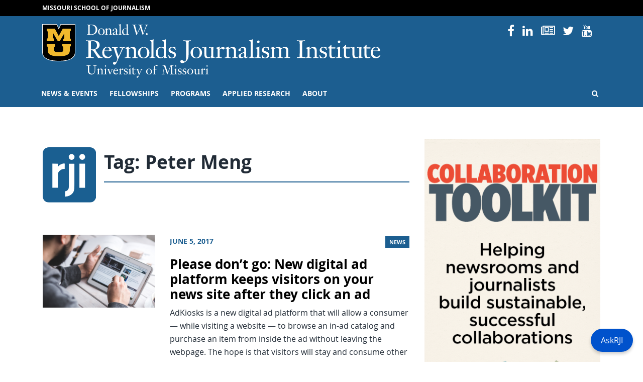

--- FILE ---
content_type: text/html; charset=UTF-8
request_url: https://rjionline.org/tag/peter-meng/
body_size: 70709
content:
<!doctype html>
<html lang="en-US">
  <head>
  <meta charset="utf-8">
  <meta http-equiv="x-ua-compatible" content="ie=edge">
  <meta name="viewport" content="width=device-width, initial-scale=1, shrink-to-fit=no">
  <!------------------------------
    -  Built and Designed by:
    -  DELTA SYSTEMS GROUP
    -  http://www.deltasys.com/
    -------------------------------->
  <link rel="apple-touch-icon" sizes="180x180" href="/wp-content/themes/rji/dist/images/favicons/apple-touch-icon.png">
  <link rel="icon" type="image/png" sizes="32x32" href="/wp-content/themes/rji/dist/images/favicons/favicon-32x32.png">
  <link rel="icon" type="image/png" sizes="16x16" href="/wp-content/themes/rji/dist/images/favicons/favicon-16x16.png">
  <link rel="mask-icon" href="/wp-content/themes/rji/dist/images/favicons/safari-pinned-tab.svg" color="black">
  <link rel="shortcut icon" href="/wp-content/themes/rji/dist/images/favicons/favicon.ico">
  <meta name="msapplication-TileColor" content="#1c5e90">
  <meta name="msapplication-TileImage" content="/wp-content/themes/rji/dist/images/favicons/mstile-150x150.png">
  <meta name="msapplication-config" content="/wp-content/themes/rji/dist/images/favicons/browserconfig.xml">
  <meta name="theme-color" content="#1c5e90">

  <meta name="twitter:card" content="summary" />
  <meta name="twitter:site" content="@Mizzou" />

      <meta name="twitter:title" content="Peter Meng" />
    <meta name="twitter:url" content="" />
    <meta name="twitter:description" content="" />
    <meta name="twitter:image" content="https://rjionline.orghttps://rjionline.org/wp-content/themes/rji/dist/images/default-featured.jpg" />
    <meta name="twitter:image:alt" content="Mizzou logo" />
  
  <title>Peter Meng &#8211; RJI</title>
<meta name='robots' content='max-image-preview:large' />
<link rel="alternate" type="application/rss+xml" title="RJI &raquo; Peter Meng Tag Feed" href="https://rjionline.org/tag/peter-meng/feed/" />
		<!-- This site uses the Google Analytics by MonsterInsights plugin v9.7.0 - Using Analytics tracking - https://www.monsterinsights.com/ -->
							<script src="//www.googletagmanager.com/gtag/js?id=G-GPQDBEQRJ9"  data-cfasync="false" data-wpfc-render="false" type="text/javascript" async></script>
			<script data-cfasync="false" data-wpfc-render="false" type="text/javascript">
				var mi_version = '9.7.0';
				var mi_track_user = true;
				var mi_no_track_reason = '';
								var MonsterInsightsDefaultLocations = {"page_location":"https:\/\/rjionline.org\/tag\/peter-meng\/"};
								if ( typeof MonsterInsightsPrivacyGuardFilter === 'function' ) {
					var MonsterInsightsLocations = (typeof MonsterInsightsExcludeQuery === 'object') ? MonsterInsightsPrivacyGuardFilter( MonsterInsightsExcludeQuery ) : MonsterInsightsPrivacyGuardFilter( MonsterInsightsDefaultLocations );
				} else {
					var MonsterInsightsLocations = (typeof MonsterInsightsExcludeQuery === 'object') ? MonsterInsightsExcludeQuery : MonsterInsightsDefaultLocations;
				}

								var disableStrs = [
										'ga-disable-G-GPQDBEQRJ9',
									];

				/* Function to detect opted out users */
				function __gtagTrackerIsOptedOut() {
					for (var index = 0; index < disableStrs.length; index++) {
						if (document.cookie.indexOf(disableStrs[index] + '=true') > -1) {
							return true;
						}
					}

					return false;
				}

				/* Disable tracking if the opt-out cookie exists. */
				if (__gtagTrackerIsOptedOut()) {
					for (var index = 0; index < disableStrs.length; index++) {
						window[disableStrs[index]] = true;
					}
				}

				/* Opt-out function */
				function __gtagTrackerOptout() {
					for (var index = 0; index < disableStrs.length; index++) {
						document.cookie = disableStrs[index] + '=true; expires=Thu, 31 Dec 2099 23:59:59 UTC; path=/';
						window[disableStrs[index]] = true;
					}
				}

				if ('undefined' === typeof gaOptout) {
					function gaOptout() {
						__gtagTrackerOptout();
					}
				}
								window.dataLayer = window.dataLayer || [];

				window.MonsterInsightsDualTracker = {
					helpers: {},
					trackers: {},
				};
				if (mi_track_user) {
					function __gtagDataLayer() {
						dataLayer.push(arguments);
					}

					function __gtagTracker(type, name, parameters) {
						if (!parameters) {
							parameters = {};
						}

						if (parameters.send_to) {
							__gtagDataLayer.apply(null, arguments);
							return;
						}

						if (type === 'event') {
														parameters.send_to = monsterinsights_frontend.v4_id;
							var hookName = name;
							if (typeof parameters['event_category'] !== 'undefined') {
								hookName = parameters['event_category'] + ':' + name;
							}

							if (typeof MonsterInsightsDualTracker.trackers[hookName] !== 'undefined') {
								MonsterInsightsDualTracker.trackers[hookName](parameters);
							} else {
								__gtagDataLayer('event', name, parameters);
							}
							
						} else {
							__gtagDataLayer.apply(null, arguments);
						}
					}

					__gtagTracker('js', new Date());
					__gtagTracker('set', {
						'developer_id.dZGIzZG': true,
											});
					if ( MonsterInsightsLocations.page_location ) {
						__gtagTracker('set', MonsterInsightsLocations);
					}
										__gtagTracker('config', 'G-GPQDBEQRJ9', {"forceSSL":"true","link_attribution":"true"} );
										window.gtag = __gtagTracker;										(function () {
						/* https://developers.google.com/analytics/devguides/collection/analyticsjs/ */
						/* ga and __gaTracker compatibility shim. */
						var noopfn = function () {
							return null;
						};
						var newtracker = function () {
							return new Tracker();
						};
						var Tracker = function () {
							return null;
						};
						var p = Tracker.prototype;
						p.get = noopfn;
						p.set = noopfn;
						p.send = function () {
							var args = Array.prototype.slice.call(arguments);
							args.unshift('send');
							__gaTracker.apply(null, args);
						};
						var __gaTracker = function () {
							var len = arguments.length;
							if (len === 0) {
								return;
							}
							var f = arguments[len - 1];
							if (typeof f !== 'object' || f === null || typeof f.hitCallback !== 'function') {
								if ('send' === arguments[0]) {
									var hitConverted, hitObject = false, action;
									if ('event' === arguments[1]) {
										if ('undefined' !== typeof arguments[3]) {
											hitObject = {
												'eventAction': arguments[3],
												'eventCategory': arguments[2],
												'eventLabel': arguments[4],
												'value': arguments[5] ? arguments[5] : 1,
											}
										}
									}
									if ('pageview' === arguments[1]) {
										if ('undefined' !== typeof arguments[2]) {
											hitObject = {
												'eventAction': 'page_view',
												'page_path': arguments[2],
											}
										}
									}
									if (typeof arguments[2] === 'object') {
										hitObject = arguments[2];
									}
									if (typeof arguments[5] === 'object') {
										Object.assign(hitObject, arguments[5]);
									}
									if ('undefined' !== typeof arguments[1].hitType) {
										hitObject = arguments[1];
										if ('pageview' === hitObject.hitType) {
											hitObject.eventAction = 'page_view';
										}
									}
									if (hitObject) {
										action = 'timing' === arguments[1].hitType ? 'timing_complete' : hitObject.eventAction;
										hitConverted = mapArgs(hitObject);
										__gtagTracker('event', action, hitConverted);
									}
								}
								return;
							}

							function mapArgs(args) {
								var arg, hit = {};
								var gaMap = {
									'eventCategory': 'event_category',
									'eventAction': 'event_action',
									'eventLabel': 'event_label',
									'eventValue': 'event_value',
									'nonInteraction': 'non_interaction',
									'timingCategory': 'event_category',
									'timingVar': 'name',
									'timingValue': 'value',
									'timingLabel': 'event_label',
									'page': 'page_path',
									'location': 'page_location',
									'title': 'page_title',
									'referrer' : 'page_referrer',
								};
								for (arg in args) {
																		if (!(!args.hasOwnProperty(arg) || !gaMap.hasOwnProperty(arg))) {
										hit[gaMap[arg]] = args[arg];
									} else {
										hit[arg] = args[arg];
									}
								}
								return hit;
							}

							try {
								f.hitCallback();
							} catch (ex) {
							}
						};
						__gaTracker.create = newtracker;
						__gaTracker.getByName = newtracker;
						__gaTracker.getAll = function () {
							return [];
						};
						__gaTracker.remove = noopfn;
						__gaTracker.loaded = true;
						window['__gaTracker'] = __gaTracker;
					})();
									} else {
										console.log("");
					(function () {
						function __gtagTracker() {
							return null;
						}

						window['__gtagTracker'] = __gtagTracker;
						window['gtag'] = __gtagTracker;
					})();
									}
			</script>
			
							<!-- / Google Analytics by MonsterInsights -->
		<style id='wp-img-auto-sizes-contain-inline-css' type='text/css'>
img:is([sizes=auto i],[sizes^="auto," i]){contain-intrinsic-size:3000px 1500px}
/*# sourceURL=wp-img-auto-sizes-contain-inline-css */
</style>
<style id='wp-emoji-styles-inline-css' type='text/css'>

	img.wp-smiley, img.emoji {
		display: inline !important;
		border: none !important;
		box-shadow: none !important;
		height: 1em !important;
		width: 1em !important;
		margin: 0 0.07em !important;
		vertical-align: -0.1em !important;
		background: none !important;
		padding: 0 !important;
	}
/*# sourceURL=wp-emoji-styles-inline-css */
</style>
<style id='wp-block-library-inline-css' type='text/css'>
:root{--wp-block-synced-color:#7a00df;--wp-block-synced-color--rgb:122,0,223;--wp-bound-block-color:var(--wp-block-synced-color);--wp-editor-canvas-background:#ddd;--wp-admin-theme-color:#007cba;--wp-admin-theme-color--rgb:0,124,186;--wp-admin-theme-color-darker-10:#006ba1;--wp-admin-theme-color-darker-10--rgb:0,107,160.5;--wp-admin-theme-color-darker-20:#005a87;--wp-admin-theme-color-darker-20--rgb:0,90,135;--wp-admin-border-width-focus:2px}@media (min-resolution:192dpi){:root{--wp-admin-border-width-focus:1.5px}}.wp-element-button{cursor:pointer}:root .has-very-light-gray-background-color{background-color:#eee}:root .has-very-dark-gray-background-color{background-color:#313131}:root .has-very-light-gray-color{color:#eee}:root .has-very-dark-gray-color{color:#313131}:root .has-vivid-green-cyan-to-vivid-cyan-blue-gradient-background{background:linear-gradient(135deg,#00d084,#0693e3)}:root .has-purple-crush-gradient-background{background:linear-gradient(135deg,#34e2e4,#4721fb 50%,#ab1dfe)}:root .has-hazy-dawn-gradient-background{background:linear-gradient(135deg,#faaca8,#dad0ec)}:root .has-subdued-olive-gradient-background{background:linear-gradient(135deg,#fafae1,#67a671)}:root .has-atomic-cream-gradient-background{background:linear-gradient(135deg,#fdd79a,#004a59)}:root .has-nightshade-gradient-background{background:linear-gradient(135deg,#330968,#31cdcf)}:root .has-midnight-gradient-background{background:linear-gradient(135deg,#020381,#2874fc)}:root{--wp--preset--font-size--normal:16px;--wp--preset--font-size--huge:42px}.has-regular-font-size{font-size:1em}.has-larger-font-size{font-size:2.625em}.has-normal-font-size{font-size:var(--wp--preset--font-size--normal)}.has-huge-font-size{font-size:var(--wp--preset--font-size--huge)}.has-text-align-center{text-align:center}.has-text-align-left{text-align:left}.has-text-align-right{text-align:right}.has-fit-text{white-space:nowrap!important}#end-resizable-editor-section{display:none}.aligncenter{clear:both}.items-justified-left{justify-content:flex-start}.items-justified-center{justify-content:center}.items-justified-right{justify-content:flex-end}.items-justified-space-between{justify-content:space-between}.screen-reader-text{border:0;clip-path:inset(50%);height:1px;margin:-1px;overflow:hidden;padding:0;position:absolute;width:1px;word-wrap:normal!important}.screen-reader-text:focus{background-color:#ddd;clip-path:none;color:#444;display:block;font-size:1em;height:auto;left:5px;line-height:normal;padding:15px 23px 14px;text-decoration:none;top:5px;width:auto;z-index:100000}html :where(.has-border-color){border-style:solid}html :where([style*=border-top-color]){border-top-style:solid}html :where([style*=border-right-color]){border-right-style:solid}html :where([style*=border-bottom-color]){border-bottom-style:solid}html :where([style*=border-left-color]){border-left-style:solid}html :where([style*=border-width]){border-style:solid}html :where([style*=border-top-width]){border-top-style:solid}html :where([style*=border-right-width]){border-right-style:solid}html :where([style*=border-bottom-width]){border-bottom-style:solid}html :where([style*=border-left-width]){border-left-style:solid}html :where(img[class*=wp-image-]){height:auto;max-width:100%}:where(figure){margin:0 0 1em}html :where(.is-position-sticky){--wp-admin--admin-bar--position-offset:var(--wp-admin--admin-bar--height,0px)}@media screen and (max-width:600px){html :where(.is-position-sticky){--wp-admin--admin-bar--position-offset:0px}}
/*# sourceURL=/wp-includes/css/dist/block-library/common.min.css */
</style>
<style id='classic-theme-styles-inline-css' type='text/css'>
/*! This file is auto-generated */
.wp-block-button__link{color:#fff;background-color:#32373c;border-radius:9999px;box-shadow:none;text-decoration:none;padding:calc(.667em + 2px) calc(1.333em + 2px);font-size:1.125em}.wp-block-file__button{background:#32373c;color:#fff;text-decoration:none}
/*# sourceURL=/wp-includes/css/classic-themes.min.css */
</style>
<link rel='stylesheet' id='panda-pods-repeater-general-styles-css' href='https://rjionline.org/wp-content/plugins/panda-pods-repeater-field/css/general.min.css?ver=1.0.0' type='text/css' media='all' />
<link rel='stylesheet' id='panda-pods-repeater-styles-css' href='https://rjionline.org/wp-content/plugins/panda-pods-repeater-field/css/front-end.min.css?ver=1.2.0' type='text/css' media='all' />
<link rel='stylesheet' id='tablepress-default-css' href='https://rjionline.org/wp-content/plugins/tablepress/css/build/default.css?ver=3.2.6' type='text/css' media='all' />
<style id='tablepress-default-inline-css' type='text/css'>
.small-center-text{font-size:.75em;line-height:1.25em}.small-center-text td{text-align:center}.small-center-text tr,.small-center-text thead,.small-center-text th{background:#c7e8ed}.head-background{background:#c7e8ed}
/*# sourceURL=tablepress-default-inline-css */
</style>
<link rel='stylesheet' id='tablepress-responsive-tables-css' href='https://rjionline.org/wp-content/plugins/tablepress-responsive-tables/css/tablepress-responsive.min.css?ver=1.8' type='text/css' media='all' />
<link rel='stylesheet' id='heateor_sss_frontend_css-css' href='https://rjionline.org/wp-content/plugins/sassy-social-share/public/css/sassy-social-share-public.css?ver=3.3.79' type='text/css' media='all' />
<style id='heateor_sss_frontend_css-inline-css' type='text/css'>
.heateor_sss_button_instagram span.heateor_sss_svg,a.heateor_sss_instagram span.heateor_sss_svg{background:radial-gradient(circle at 30% 107%,#fdf497 0,#fdf497 5%,#fd5949 45%,#d6249f 60%,#285aeb 90%)}.heateor_sss_horizontal_sharing .heateor_sss_svg,.heateor_sss_standard_follow_icons_container .heateor_sss_svg{color:#fff;border-width:0px;border-style:solid;border-color:transparent}.heateor_sss_horizontal_sharing .heateorSssTCBackground{color:#666}.heateor_sss_horizontal_sharing span.heateor_sss_svg:hover,.heateor_sss_standard_follow_icons_container span.heateor_sss_svg:hover{border-color:transparent;}.heateor_sss_vertical_sharing span.heateor_sss_svg,.heateor_sss_floating_follow_icons_container span.heateor_sss_svg{color:#fff;border-width:0px;border-style:solid;border-color:transparent;}.heateor_sss_vertical_sharing .heateorSssTCBackground{color:#666;}.heateor_sss_vertical_sharing span.heateor_sss_svg:hover,.heateor_sss_floating_follow_icons_container span.heateor_sss_svg:hover{border-color:transparent;}@media screen and (max-width:783px) {.heateor_sss_vertical_sharing{display:none!important}}
/*# sourceURL=heateor_sss_frontend_css-inline-css */
</style>
<link rel='stylesheet' id='sage/main.css-css' href='https://rjionline.org/wp-content/themes/rji/dist/styles/main.css' type='text/css' media='all' />
<style id='wp-block-paragraph-inline-css' type='text/css'>
.is-small-text{font-size:.875em}.is-regular-text{font-size:1em}.is-large-text{font-size:2.25em}.is-larger-text{font-size:3em}.has-drop-cap:not(:focus):first-letter{float:left;font-size:8.4em;font-style:normal;font-weight:100;line-height:.68;margin:.05em .1em 0 0;text-transform:uppercase}body.rtl .has-drop-cap:not(:focus):first-letter{float:none;margin-left:.1em}p.has-drop-cap.has-background{overflow:hidden}:root :where(p.has-background){padding:1.25em 2.375em}:where(p.has-text-color:not(.has-link-color)) a{color:inherit}p.has-text-align-left[style*="writing-mode:vertical-lr"],p.has-text-align-right[style*="writing-mode:vertical-rl"]{rotate:180deg}
/*# sourceURL=https://rjionline.org/wp-includes/blocks/paragraph/style.min.css */
</style>
<style id='wp-block-heading-inline-css' type='text/css'>
h1:where(.wp-block-heading).has-background,h2:where(.wp-block-heading).has-background,h3:where(.wp-block-heading).has-background,h4:where(.wp-block-heading).has-background,h5:where(.wp-block-heading).has-background,h6:where(.wp-block-heading).has-background{padding:1.25em 2.375em}h1.has-text-align-left[style*=writing-mode]:where([style*=vertical-lr]),h1.has-text-align-right[style*=writing-mode]:where([style*=vertical-rl]),h2.has-text-align-left[style*=writing-mode]:where([style*=vertical-lr]),h2.has-text-align-right[style*=writing-mode]:where([style*=vertical-rl]),h3.has-text-align-left[style*=writing-mode]:where([style*=vertical-lr]),h3.has-text-align-right[style*=writing-mode]:where([style*=vertical-rl]),h4.has-text-align-left[style*=writing-mode]:where([style*=vertical-lr]),h4.has-text-align-right[style*=writing-mode]:where([style*=vertical-rl]),h5.has-text-align-left[style*=writing-mode]:where([style*=vertical-lr]),h5.has-text-align-right[style*=writing-mode]:where([style*=vertical-rl]),h6.has-text-align-left[style*=writing-mode]:where([style*=vertical-lr]),h6.has-text-align-right[style*=writing-mode]:where([style*=vertical-rl]){rotate:180deg}
/*# sourceURL=https://rjionline.org/wp-includes/blocks/heading/style.min.css */
</style>
<script type="text/javascript" src="https://rjionline.org/wp-content/plugins/google-analytics-premium/assets/js/frontend-gtag.min.js?ver=9.7.0" id="monsterinsights-frontend-script-js" async="async" data-wp-strategy="async"></script>
<script data-cfasync="false" data-wpfc-render="false" type="text/javascript" id='monsterinsights-frontend-script-js-extra'>/* <![CDATA[ */
var monsterinsights_frontend = {"js_events_tracking":"true","download_extensions":"doc,pdf,ppt,zip,xls,docx,pptx,xlsx","inbound_paths":"[{\"path\":\"\\\/go\\\/\",\"label\":\"affiliate\"},{\"path\":\"\\\/recommend\\\/\",\"label\":\"affiliate\"}]","home_url":"https:\/\/rjionline.org","hash_tracking":"false","v4_id":"G-GPQDBEQRJ9"};/* ]]> */
</script>
<script type="text/javascript" src="https://rjionline.org/wp-includes/js/jquery/jquery.min.js?ver=3.7.1" id="jquery-core-js"></script>
<script type="text/javascript" src="https://rjionline.org/wp-includes/js/jquery/jquery-migrate.min.js?ver=3.4.1" id="jquery-migrate-js"></script>
<link rel="https://api.w.org/" href="https://rjionline.org/wp-json/" /><link rel="alternate" title="JSON" type="application/json" href="https://rjionline.org/wp-json/wp/v2/tags/1717" /><link rel="EditURI" type="application/rsd+xml" title="RSD" href="https://rjionline.org/xmlrpc.php?rsd" />
<meta name="generator" content="WordPress 6.9" />
		<style type="text/css" id="wp-custom-css">
			.iframe-container{ position: relative; width: 100%; padding-bottom: 56.25%; height: 0; margin-bottom: 1em;}

.iframe-container.soundcloud{
	padding-bottom: 166px;
}

.iframe-container iframe{ position: absolute; top:0; left: 0; width: 100%; height: 100%; }

.iframe-container iframe.soundcloud{
	height: 100%;
}

.guest-footer {
	background: #f5f5f5;
	margin-bottom: 2em;
	padding: 0.5em 1em;
}

.small-text {
	font-size: 0.75em;
}

.center-text {
	text-align: center;
}

.wp-block-button__link {
	background-color: #006983;
	text-align: center;
}

.scrollable {
	height: 0;
	overflow-y: scroll;
	padding-bottom: 56.25%;
	width: 100%;
}

  .dl-horizontal dt {
    float: left;
    width: 220px;
    overflow: hidden;
    clear: left;
    text-align: right;
    text-overflow: ellipsis;
    white-space: nowrap;
  }
  .dl-horizontal dd {
    margin-left: 240px;
  }

.tiled-gallery-caption {
display: none !important;
}

figcaption.blocks-gallery-caption {
	text-align: center;
	font-style: italic;
	font-size: 0.85em;
	color: #999999;
	margin-bottom: 1em;
}

.social-nav .nav-item:nth-child(2) {
	display: none;
}

.archive.category .post-category,
.search-results .post-category {
	display: none;
}

#site-footer #footer-contact a:not(.btn):not( .wp-block-button__link):not(.gform_button) {
  color: #1c5e90;
}

#site-footer #footer-contact a:not(.btn):not( .wp-block-button__link):not(.gform_button):hover {
  color: #000;
}

.author-name a {
	font-size: 1.25rem;
	font-weight: 700;
	text-decoration: none;
}

.text-muted.bg-light-blue {
  background-color: #f2f8fc;
  color: #333 !important;
}		</style>
		<style id="kirki-inline-styles"></style></head>
  <body class="archive tag tag-peter-meng tag-1717 wp-embed-responsive wp-theme-rjiresources sidebar-primary app-data index-data archive-data tag-data tag-1717-data tag-peter-meng-data" tabindex="-1">

    <a href="#content" class="skip-to-content">Skip to Content</a>
    <a href="#primary-nav-skip" class="skip-to-content">Skip to Navigation</a>

        <header id="site-header" role="banner">

  <div id="preheader">
    <div class="container">
      <div class="row">
        <div class="col">
          <a href="https://journalism.missouri.edu/">Missouri School of Journalism</a>
        </div>
      </div>
    </div>
  </div>

  <div id="site-logo" class="logo pt-3 pb-1">
    <div class="container">

      <div class="row">
         <div class="col-12 col-lg-8">
              <div id="header-sig" class="unit-sig">
                  <p class="unit-sig__logo">
                    <a href="https://missouri.edu" target="_blank">Mizzou Logo</a>
                  </p>
                  <h1 class="unit-sig__unit">
                    <a href="https://rjionline.org/" title="RJI">
                      RJI
                    </a>
                  </h1>
                  <h2 class="unit-sig__wordmark">
                    <a href="https://missouri.edu" target="_blank">
                      University of Missouri
                    </a>
                  </h2>
              </div>
          </div>

          <div class="col-12 d-none d-lg-flex col-lg-4 text-right">
            <ul class="social-nav"><li class="nav-item social-icon">
                    <a href="https://www.facebook.com/pages/Reynolds-Journalism-Institute/31750273164">
                        <i class="fa fa-facebook-f"></i>
                        <span>Facebook</span>
                    </a>
                </li><li class="nav-item social-icon">
                    <a href="https://www.instagram.com/reynoldsjournalisminstitute/">
                        <i class="fa fa-instagram"></i>
                        <span>Instagram</span>
                    </a>
                </li><li class="nav-item social-icon">
                    <a href="https://www.linkedin.com/company/1300742">
                        <i class="fa fa-linkedin"></i>
                        <span>Linked In</span>
                    </a>
                </li><li class="nav-item social-icon">
                    <a href="https://www.rjionline.org/newsletters">
                        <i class="fa fa-newspaper-o"></i>
                        <span>Newsletters</span>
                    </a>
                </li><li class="nav-item social-icon">
                    <a href="https://twitter.com/rji">
                        <i class="fa fa-twitter"></i>
                        <span>Twitter</span>
                    </a>
                </li><li class="nav-item social-icon">
                    <a href="https://www.youtube.com/user/reynoldsjournalism">
                        <i class="fa fa-youtube"></i>
                        <span>YouTube</span>
                    </a>
                </li></ul>
          </div>
      </div>

    </div>
  </div>

  <div id="primary-nav">
    <div class="container">

      <div class="row">
        <div class="col">

          <nav class="nav-primary navbar navbar-expand-lg"
            tabindex="-1" role="navigation">

            <button id="hamburger" class="collapsed" type="button"
              data-toggle="collapse" data-target="#primary-nav-container"
              aria-controls="navbarSupportedContent" aria-expanded="false" aria-label="Toggle navigation">
              <span class="mu-menu-icon hamburger-label">Menu</span>
              <div class="hamburger-box">
                <div class="hamburger-inner"></div>
              </div>
            </button>

            <div id="primary-nav-container" class="collapse navbar-collapse">
                              <ul id="menu-primary" class="nav navbar-nav"><li id="menu-item-17344" class="menu-item menu-item-type-post_type menu-item-object-page current_page_parent menu-item-has-children menu-item-17344"><a href="https://rjionline.org/news/">News &amp; events</a>
<ul class="sub-menu">
	<li id="menu-item-46" class="menu-item menu-item-type-post_type menu-item-object-page current_page_parent menu-item-46"><a href="https://rjionline.org/news/">RJI news</a></li>
	<li id="menu-item-19829" class="menu-item menu-item-type-taxonomy menu-item-object-category menu-item-19829"><a href="https://rjionline.org/category/column/">RJI columns</a></li>
	<li id="menu-item-16336" class="menu-item menu-item-type-post_type menu-item-object-page menu-item-16336"><a href="https://rjionline.org/pictures-of-the-year/">Pictures of the Year (POY)</a></li>
	<li id="menu-item-16332" class="menu-item menu-item-type-post_type menu-item-object-page menu-item-16332"><a href="https://rjionline.org/studentinnovationcompetition/">Student Innovation Competition</a></li>
	<li id="menu-item-18617" class="menu-item menu-item-type-post_type menu-item-object-page menu-item-18617"><a href="https://rjionline.org/programs/women-in-journalism-workshop/">Women in Journalism Workshop</a></li>
	<li id="menu-item-19190" class="menu-item menu-item-type-post_type menu-item-object-page menu-item-19190"><a href="https://rjionline.org/newsletters/">RJI weekend newsletter</a></li>
	<li id="menu-item-27435" class="menu-item menu-item-type-post_type menu-item-object-page menu-item-27435"><a href="https://rjionline.org/rji-insight/">RJI Insight Magazine</a></li>
	<li id="menu-item-18365" class="menu-item menu-item-type-post_type menu-item-object-page menu-item-18365"><a href="https://rjionline.org/rji-newsbooks/">RJI Newsbooks</a></li>
</ul>
</li>
<li id="menu-item-16859" class="menu-item menu-item-type-post_type menu-item-object-page menu-item-has-children menu-item-16859"><a href="https://rjionline.org/about-rji-fellowships/">Fellowships</a>
<ul class="sub-menu">
	<li id="menu-item-19170" class="menu-item menu-item-type-custom menu-item-object-custom menu-item-has-children menu-item-19170"><a href="/position/fellows/">Fellows</a>
	<ul class="sub-menu">
		<li id="menu-item-19131" class="menu-item menu-item-type-custom menu-item-object-custom menu-item-19131"><a href="/fellowship-class/2025-2026/">Current fellows</a></li>
	</ul>
</li>
	<li id="menu-item-16875" class="menu-item menu-item-type-post_type menu-item-object-page menu-item-has-children menu-item-16875"><a href="https://rjionline.org/about-rji-fellowships/">RJI Professional Innovation Fellowships</a>
	<ul class="sub-menu">
		<li id="menu-item-19166" class="menu-item menu-item-type-custom menu-item-object-custom menu-item-19166"><a href="/about-rji-fellowships#individual">Individual</a></li>
		<li id="menu-item-19168" class="menu-item menu-item-type-custom menu-item-object-custom menu-item-19168"><a href="/about-rji-fellowships#institutional">Institutional</a></li>
		<li id="menu-item-19167" class="menu-item menu-item-type-custom menu-item-object-custom menu-item-19167"><a href="/about-rji-fellowships#technology">Emerging Technology</a></li>
		<li id="menu-item-19169" class="menu-item menu-item-type-custom menu-item-object-custom menu-item-19169"><a href="/about-rji-fellowships#process">Fellowship process and timeline</a></li>
	</ul>
</li>
	<li id="menu-item-40" class="menu-item menu-item-type-post_type menu-item-object-page menu-item-40"><a href="https://rjionline.org/frequently-asked-questions/">Frequently asked questions</a></li>
	<li id="menu-item-19584" class="menu-item menu-item-type-post_type menu-item-object-page menu-item-19584"><a href="https://rjionline.org/resources/">Resources</a></li>
	<li id="menu-item-17134" class="menu-item menu-item-type-post_type menu-item-object-page menu-item-17134"><a href="https://rjionline.org/student-innovation-fellowships/">Student Innovation Fellowships</a></li>
</ul>
</li>
<li id="menu-item-17183" class="menu-item menu-item-type-post_type menu-item-object-page menu-item-has-children menu-item-17183"><a href="https://rjionline.org/programs/">Programs</a>
<ul class="sub-menu">
	<li id="menu-item-16324" class="menu-item menu-item-type-post_type menu-item-object-page menu-item-16324"><a href="https://rjionline.org/drone-journalism/">Aerial Journalism</a></li>
	<li id="menu-item-16335" class="menu-item menu-item-type-post_type menu-item-object-page menu-item-16335"><a href="https://rjionline.org/jdna/">Journalism Digital News Archive (JDNA)</a></li>
	<li id="menu-item-17276" class="menu-item menu-item-type-post_type menu-item-object-page menu-item-17276"><a href="https://rjionline.org/potter-digital-ambassadors/">Potter Digital Ambassadors</a></li>
	<li id="menu-item-16337" class="menu-item menu-item-type-post_type menu-item-object-page menu-item-16337"><a href="https://rjionline.org/trusting-news/">Trusting News Project</a></li>
</ul>
</li>
<li id="menu-item-17136" class="menu-item menu-item-type-post_type menu-item-object-page menu-item-has-children menu-item-17136"><a href="https://rjionline.org/applied-research/">Applied Research</a>
<ul class="sub-menu">
	<li id="menu-item-16887" class="menu-item menu-item-type-taxonomy menu-item-object-series menu-item-16887"><a href="https://rjionline.org/series/innovation-in-focus/">Innovation in Focus</a></li>
	<li id="menu-item-32508" class="menu-item menu-item-type-custom menu-item-object-custom menu-item-32508"><a href="https://www.newsmediahelpdesk.org/">News Media Help Desk</a></li>
	<li id="menu-item-31584" class="menu-item menu-item-type-post_type menu-item-object-page menu-item-31584"><a href="https://rjionline.org/public-policy-and-journalism/">Public Policy and Journalism</a></li>
	<li id="menu-item-26952" class="menu-item menu-item-type-post_type menu-item-object-page menu-item-26952"><a href="https://rjionline.org/applied-research/collaboration-toolkit/">Collaboration Toolkit</a></li>
	<li id="menu-item-26341" class="menu-item menu-item-type-post_type menu-item-object-page menu-item-26341"><a href="https://rjionline.org/research-of-note/">Research of note</a></li>
	<li id="menu-item-30612" class="menu-item menu-item-type-post_type menu-item-object-page menu-item-30612"><a href="https://rjionline.org/source-auditing-tool/">Source Auditing Tool</a></li>
</ul>
</li>
<li id="menu-item-16301" class="menu-item menu-item-type-post_type menu-item-object-page menu-item-has-children menu-item-16301"><a href="https://rjionline.org/about-rji/">About</a>
<ul class="sub-menu">
	<li id="menu-item-16874" class="menu-item menu-item-type-post_type menu-item-object-page menu-item-16874"><a href="https://rjionline.org/about-rji/">About RJI</a></li>
	<li id="menu-item-16852" class="menu-item menu-item-type-post_type_archive menu-item-object-person menu-item-16852"><a href="https://rjionline.org/people/">People</a></li>
	<li id="menu-item-68" class="menu-item menu-item-type-post_type menu-item-object-page menu-item-68"><a href="https://rjionline.org/facilities/">Facilities</a></li>
	<li id="menu-item-16305" class="menu-item menu-item-type-post_type menu-item-object-page menu-item-16305"><a href="https://rjionline.org/history/">Our timeline</a></li>
	<li id="menu-item-28212" class="menu-item menu-item-type-custom menu-item-object-custom menu-item-28212"><a href="https://rjionline.org/wp-content/uploads/sites/2/2023/12/RJI-strategic-plan-1-page-230925-4.pdf">Download RJI Strategic Plan 2023–2026</a></li>
	<li id="menu-item-19408" class="menu-item menu-item-type-custom menu-item-object-custom menu-item-19408"><a href="/wp-content/uploads/sites/2/2018/10/rji10years01.pdf">Download 10 Innovative Years: 2008–2018</a></li>
</ul>
</li>
<li class="menu-item menu-item-search"><a href="/?s=" class="search-open"><i class="fa fa-search" title="Open Search"></i><span class="sr-only">Open Search</span></a></li></ul>
              
              <div class="menu-search">
                <form role="search" method="get" class="search-form" action="https://rjionline.org/">
				<label>
					<span class="screen-reader-text">Search for:</span>
					<input type="search" class="search-field" placeholder="Search &hellip;" value="" name="s" />
				</label>
				<input type="submit" class="search-submit" value="Search" />
			</form>
                <button class="search-close" role="button">
                  <i class="fa fa-times" title="Close Search"></i>
                  <span class="sr-only">Close Search</span>
                </button>
              </div>
            </div>

          </nav>

        </div>
      </div>

    </div>
  </div>
</header>

          <main id="site-main" role="main" tabindex="-1">
  <div id="document" role="document">

        <div class="container">
    
        <div class="row">
    
    <div class="page-content  col-lg-8 ">

        <div class="page-header mt-3 mb-4">
  <div class="row align-items-start no-gutters">
    <div class="col-2 pr-2">
      <img src="https://rjionline.org/wp-content/themes/rji/dist/images/logo-keypad.svg" alt="RJI logo mark" class="float-left mr-2" />
    </div>
    <div class="col col-title">
      <h1 class="title page-title">Tag: <span>Peter Meng</span></h1>
    </div>
  </div>
</div>

  
       <article class="entry-list-item post-15197 post type-post status-publish format-standard has-post-thumbnail hentry category-news tag-advertising tag-ads tag-peter-meng tag-adkiosks tag-adfreeq tag-rji-fellowships tag-jennifer-nelson">
  <div class="row">

    <div class="col-sm-4">
        <a href="https://rjionline.org/news/please-dont-go-new-digital-ad-platform-keeps-visitors-on-your-news-site-after-they-click-an-ad/">
                  <img width="2400" height="1556" src="https://rjionline.org/wp-content/uploads/sites/2/2019/07/man_on_tablet.jpg" class="attachment-post-thumbnail size-post-thumbnail wp-post-image" alt="Please don’t go: New digital ad platform keeps visitors on your news site after they click an ad" decoding="async" srcset="https://rjionline.org/wp-content/uploads/sites/2/2019/07/man_on_tablet.jpg 2400w, https://rjionline.org/wp-content/uploads/sites/2/2019/07/man_on_tablet-300x195.jpg 300w, https://rjionline.org/wp-content/uploads/sites/2/2019/07/man_on_tablet-768x498.jpg 768w, https://rjionline.org/wp-content/uploads/sites/2/2019/07/man_on_tablet-1024x664.jpg 1024w" sizes="(max-width: 2400px) 100vw, 2400px" />
                </a>
    </div>

    <div class="col-sm-8">
      <header>
                  <div class="entry-meta">
    <time class="updated" datetime="2017-06-05T20:34:46+00:00">June 5, 2017</time>
  
    <div class="post-category my-2 m-md-0 text-md-right float-md-right">
        <a href="https://rjionline.org/category/news/">
      News
    </a>
      </div>
  </div>
        
        <h2 class="entry-title">
          <a href="https://rjionline.org/news/please-dont-go-new-digital-ad-platform-keeps-visitors-on-your-news-site-after-they-click-an-ad/">Please don’t go: New digital ad platform keeps visitors on your news site after they click an ad</a>
        </h2>
      </header>
      <div class="entry-summary">
        <p>AdKiosks is a new digital ad platform that will allow a consumer —&nbsp;while visiting a website —&nbsp;to browse an in-ad catalog and purchase an item from inside the ad without leaving the webpage. The hope is that visitors will stay and consume other content after they’re done, says Peter Meng,&nbsp;founder of AdKiosks and a 2011-2012 &hellip; <a href="https://rjionline.org/news/please-dont-go-new-digital-ad-platform-keeps-visitors-on-your-news-site-after-they-click-an-ad/">Continued</a></p>
      </div>
    </div>

  </div>
</article>
  
  

        </div>
    
        <aside class="sidebar col-12 col-lg-4">
              <a href="https://rjionline.org/applied-research/collaboration-toolkit/">
    <img width="360" height="640" src="https://rjionline.org/wp-content/uploads/sites/2/2024/07/Collaboration-Toolkit-240715-1.png" class="attachment-full size-full size-house_ad_mobile" alt="Collaboration toolkit" decoding="async" loading="lazy" srcset="https://rjionline.org/wp-content/uploads/sites/2/2024/07/Collaboration-Toolkit-240715-1.png 360w, https://rjionline.org/wp-content/uploads/sites/2/2024/07/Collaboration-Toolkit-240715-1-169x300.png 169w" sizes="auto, (max-width: 360px) 100vw, 360px" /></a>
          </aside>
    
        </div>
    
        </div>
    
</main>
    
        <section class="section-blue bottom-headline">
    <div class="container">
    	<h2 class="title">
    		<p><strong>Follow RJI</strong></p>
    		<ul class="social-nav"><li class="nav-item social-icon">
                    <a href="https://www.facebook.com/pages/Reynolds-Journalism-Institute/31750273164">
                        <i class="fa fa-facebook-f"></i>
                        <span>Facebook</span>
                    </a>
                </li><li class="nav-item social-icon">
                    <a href="https://www.instagram.com/reynoldsjournalisminstitute/">
                        <i class="fa fa-instagram"></i>
                        <span>Instagram</span>
                    </a>
                </li><li class="nav-item social-icon">
                    <a href="https://www.linkedin.com/company/1300742">
                        <i class="fa fa-linkedin"></i>
                        <span>Linked In</span>
                    </a>
                </li><li class="nav-item social-icon">
                    <a href="https://www.rjionline.org/newsletters">
                        <i class="fa fa-newspaper-o"></i>
                        <span>Newsletters</span>
                    </a>
                </li><li class="nav-item social-icon">
                    <a href="https://twitter.com/rji">
                        <i class="fa fa-twitter"></i>
                        <span>Twitter</span>
                    </a>
                </li><li class="nav-item social-icon">
                    <a href="https://www.youtube.com/user/reynoldsjournalism">
                        <i class="fa fa-youtube"></i>
                        <span>YouTube</span>
                    </a>
                </li></ul>
    	</h2>
    </div>
  </section>

<footer id="site-footer" role="content-info">

  <div class="footer-main py-5">
    <div class="container">
      <div class="row">

        <div class="container-left">
          <div class="row footer-links">
                          <ul id="menu-footer-menu" class="nav navbar-nav"><li id="menu-item-17312" class="menu-item menu-item-type-post_type menu-item-object-page menu-item-has-children menu-item-17312"><a href="https://rjionline.org/news-events/">News &amp; events</a>
<ul class="sub-menu">
	<li id="menu-item-17469" class="menu-item menu-item-type-post_type menu-item-object-page current_page_parent menu-item-17469"><a href="https://rjionline.org/news/">RJI news</a></li>
	<li id="menu-item-19831" class="menu-item menu-item-type-taxonomy menu-item-object-category menu-item-19831"><a href="https://rjionline.org/category/column/">RJI columns</a></li>
	<li id="menu-item-17470" class="menu-item menu-item-type-post_type menu-item-object-page menu-item-17470"><a href="https://rjionline.org/pictures-of-the-year/">Pictures of the Year</a></li>
	<li id="menu-item-17471" class="menu-item menu-item-type-post_type menu-item-object-page menu-item-17471"><a href="https://rjionline.org/studentinnovationcompetition/">Student Innovation Competition</a></li>
	<li id="menu-item-19409" class="menu-item menu-item-type-post_type menu-item-object-page menu-item-19409"><a href="https://rjionline.org/programs/women-in-journalism-workshop/">Women in Journalism Workshop</a></li>
	<li id="menu-item-19410" class="menu-item menu-item-type-post_type menu-item-object-page menu-item-19410"><a href="https://rjionline.org/newsletters/">RJI Weekend Newsletter</a></li>
	<li id="menu-item-19411" class="menu-item menu-item-type-post_type menu-item-object-page menu-item-19411"><a href="https://rjionline.org/rji-newsbooks/">RJI Newsbooks</a></li>
</ul>
</li>
<li id="menu-item-17313" class="menu-item menu-item-type-post_type menu-item-object-page menu-item-has-children menu-item-17313"><a href="https://rjionline.org/about-rji-fellowships/">RJI Fellowships</a>
<ul class="sub-menu">
	<li id="menu-item-19412" class="menu-item menu-item-type-custom menu-item-object-custom menu-item-19412"><a href="/position/fellows/">Fellows</a></li>
	<li id="menu-item-17472" class="menu-item menu-item-type-post_type menu-item-object-page menu-item-17472"><a href="https://rjionline.org/about-rji-fellowships/">RJI Professional Innovation Fellowships</a></li>
	<li id="menu-item-17473" class="menu-item menu-item-type-post_type menu-item-object-page menu-item-17473"><a href="https://rjionline.org/frequently-asked-questions/">Frequently asked questions</a></li>
	<li id="menu-item-19585" class="menu-item menu-item-type-post_type menu-item-object-page menu-item-19585"><a href="https://rjionline.org/resources/">Resources</a></li>
	<li id="menu-item-17474" class="menu-item menu-item-type-post_type menu-item-object-page menu-item-17474"><a href="https://rjionline.org/student-innovation-fellowships/">Student Innovation Fellowships</a></li>
</ul>
</li>
<li id="menu-item-17314" class="menu-item menu-item-type-post_type menu-item-object-page menu-item-has-children menu-item-17314"><a href="https://rjionline.org/programs/">RJI Programs</a>
<ul class="sub-menu">
	<li id="menu-item-17478" class="menu-item menu-item-type-post_type menu-item-object-page menu-item-17478"><a href="https://rjionline.org/drone-journalism/">Aerial Journalism</a></li>
	<li id="menu-item-17477" class="menu-item menu-item-type-post_type menu-item-object-page menu-item-17477"><a href="https://rjionline.org/jdna/">Journalism Digital News Archive (JDNA)</a></li>
	<li id="menu-item-17475" class="menu-item menu-item-type-post_type menu-item-object-page menu-item-17475"><a href="https://rjionline.org/potter-digital-ambassadors/">Potter Digital Ambassadors</a></li>
	<li id="menu-item-17479" class="menu-item menu-item-type-post_type menu-item-object-page menu-item-17479"><a href="https://rjionline.org/trusting-news/">Trusting News</a></li>
</ul>
</li>
<li id="menu-item-17480" class="menu-item menu-item-type-post_type menu-item-object-page menu-item-has-children menu-item-17480"><a href="https://rjionline.org/applied-research/">Applied Research</a>
<ul class="sub-menu">
	<li id="menu-item-17481" class="menu-item menu-item-type-post_type menu-item-object-page menu-item-17481"><a href="https://rjionline.org/innovation-in-focus-series/">Innovation in Focus</a></li>
	<li id="menu-item-32509" class="menu-item menu-item-type-custom menu-item-object-custom menu-item-32509"><a href="https://www.newsmediahelpdesk.org/">News Media Help Desk</a></li>
	<li id="menu-item-31585" class="menu-item menu-item-type-post_type menu-item-object-page menu-item-31585"><a href="https://rjionline.org/public-policy-and-journalism/">Public Policy and Journalism</a></li>
	<li id="menu-item-31586" class="menu-item menu-item-type-post_type menu-item-object-page menu-item-31586"><a href="https://rjionline.org/applied-research/collaboration-toolkit/">Collaboration Toolkit</a></li>
	<li id="menu-item-31587" class="menu-item menu-item-type-post_type menu-item-object-page menu-item-31587"><a href="https://rjionline.org/research-of-note/">Research of note</a></li>
	<li id="menu-item-30613" class="menu-item menu-item-type-post_type menu-item-object-page menu-item-30613"><a href="https://rjionline.org/source-auditing-tool/">Source Auditing Tool</a></li>
</ul>
</li>
<li id="menu-item-17311" class="menu-item menu-item-type-post_type menu-item-object-page menu-item-has-children menu-item-17311"><a href="https://rjionline.org/about-rji/">About RJI</a>
<ul class="sub-menu">
	<li id="menu-item-17310" class="menu-item menu-item-type-post_type_archive menu-item-object-person menu-item-17310"><a href="https://rjionline.org/people/">People</a></li>
	<li id="menu-item-17482" class="menu-item menu-item-type-post_type menu-item-object-page menu-item-17482"><a href="https://rjionline.org/facilities/">Facilities</a></li>
	<li id="menu-item-17483" class="menu-item menu-item-type-post_type menu-item-object-page menu-item-17483"><a href="https://rjionline.org/history/">Our timeline</a></li>
	<li id="menu-item-28213" class="menu-item menu-item-type-custom menu-item-object-custom menu-item-28213"><a href="https://rjionline.org/wp-content/uploads/sites/2/2023/12/RJI-strategic-plan-1-page-230925-4.pdf">Download RJI Strategic Plan 2023–2026</a></li>
	<li id="menu-item-19413" class="menu-item menu-item-type-custom menu-item-object-custom menu-item-19413"><a href="/wp-content/uploads/sites/2/2018/10/rji10years01.pdf">Download 10 Innovative Years: 2008–2018</a></li>
</ul>
</li>
</ul>
                      </div>
        </div>

        <div class="container-right">
          <div id="footer-contact" class="mb-3">
            <img src="https://rjionline.org/wp-content/themes/rji/dist/images/logo-keypad.svg" alt="RJI logo mark" class="float-left mr-2" />
            <strong class="mb-3">Donald W. Reynolds Journalism Institute</strong>
            <p class="mt-3">401 S. Ninth St.<br/>Administrative Offices, Suite 300, <br/>Columbia MO 65211</p>
            <p>573-884-9121</p>
            <p><a href="mailto:rji@rjionline.org">rji@rjionline.org</a></p>
          </div>

          <form role="search" method="get" class="search-form" action="https://rjionline.org/">
				<label>
					<span class="screen-reader-text">Search for:</span>
					<input type="search" class="search-field" placeholder="Search &hellip;" value="" name="s" />
				</label>
				<input type="submit" class="search-submit" value="Search" />
			</form>
        </div>

      </div>
    </div>
  </div>

  <div class="footer-sub py-4">
    <div class="container">
      <div class="sub-footer-row row align-items-center">
        <div class="col-12 col-md-5 col-lg-4">
          <div id="footer-sig" class="mu-sig">
            <p class="mu-sig__logo">
              <a href="https://missouri.edu">Mizzou Logo</a>
            </p>
            <h2 class="mu-sig__wordmark">
              <a href="https://missouri.edu">University of Missouri</a>
            </h2>
          </div>

        </div>

        <div class="col-12 col-md-7 col-lg-8">
          <div id="site-info">
          <p><small>&copy; <time datetime="2026">2026</time> &#8212; Curators of the <a href="//www.umsystem.edu/">University of Missouri</a>. All rights reserved. <a href="http://missouri.edu/copyright/">DMCA and other copyright information</a>. <a href="https://missouri.edu/privacy/">Privacy policy</a></small></p>
          <p><small>MU is an <a href="https://www.umsystem.edu/ums/hr/eeo">equal opportunity employer</a>.</small></p>
          </div>
        </div>
      </div>
    </div>
  </div>

</footer>

    <script type="speculationrules">
{"prefetch":[{"source":"document","where":{"and":[{"href_matches":"/*"},{"not":{"href_matches":["/wp-*.php","/wp-admin/*","/wp-content/uploads/sites/2/*","/wp-content/*","/wp-content/plugins/*","/wp-content/themes/rji/resources/*","/*\\?(.+)"]}},{"not":{"selector_matches":"a[rel~=\"nofollow\"]"}},{"not":{"selector_matches":".no-prefetch, .no-prefetch a"}}]},"eagerness":"conservative"}]}
</script>
			<!-- Floating Button -->
			<div id="askrji-container">
			    <button id="askrji-button" aria-controls="askrji-chat-popup" aria-expanded="false">
			        AskRJI
			    </button>
			</div>

			<!-- Popup Chat Window -->
			<div id="askrji-chat-popup" class="hidden">
			    <div id="askrji-chat-header">
			        <span>AskRJI</span>
			        <button id="close-chat" aria-label="Close chat window">&times;</button>
			    </div>
			    <iframe
					id="askrji-chat-frame"
					title="AskRJI chatbot conversation"
					src="about:blank"
					data-src="https://d26u1uanf872oy.cloudfront.net"
					loading="lazy"
					tabindex="0"
					aria-label="Chat transcript and message box">
				</iframe>
			</div>

			<!-- Javascript & CSS -->
			<script src="https://rjionline.org/wp-content/plugins/rji-chatbot/js/chatbot.js?0.1.2"></script>
			<link rel="stylesheet" href="https://rjionline.org/wp-content/plugins/rji-chatbot//css/styles.css"><script type="text/javascript">
		/* MonsterInsights Scroll Tracking */
		if ( typeof(jQuery) !== 'undefined' ) {
		jQuery( document ).ready(function(){
		function monsterinsights_scroll_tracking_load() {
		if ( ( typeof(__gaTracker) !== 'undefined' && __gaTracker && __gaTracker.hasOwnProperty( "loaded" ) && __gaTracker.loaded == true ) || ( typeof(__gtagTracker) !== 'undefined' && __gtagTracker ) ) {
		(function(factory) {
		factory(jQuery);
		}(function($) {

		/* Scroll Depth */
		"use strict";
		var defaults = {
		percentage: true
		};

		var $window = $(window),
		cache = [],
		scrollEventBound = false,
		lastPixelDepth = 0;

		/*
		* Plugin
		*/

		$.scrollDepth = function(options) {

		var startTime = +new Date();

		options = $.extend({}, defaults, options);

		/*
		* Functions
		*/

		function sendEvent(action, label, scrollDistance, timing) {
		if ( 'undefined' === typeof MonsterInsightsObject || 'undefined' === typeof MonsterInsightsObject.sendEvent ) {
		return;
		}
			var paramName = action.toLowerCase();
	var fieldsArray = {
	send_to: 'G-GPQDBEQRJ9',
	non_interaction: true
	};
	fieldsArray[paramName] = label;

	if (arguments.length > 3) {
	fieldsArray.scroll_timing = timing
	MonsterInsightsObject.sendEvent('event', 'scroll_depth', fieldsArray);
	} else {
	MonsterInsightsObject.sendEvent('event', 'scroll_depth', fieldsArray);
	}
			}

		function calculateMarks(docHeight) {
		return {
		'25%' : parseInt(docHeight * 0.25, 10),
		'50%' : parseInt(docHeight * 0.50, 10),
		'75%' : parseInt(docHeight * 0.75, 10),
		/* Cushion to trigger 100% event in iOS */
		'100%': docHeight - 5
		};
		}

		function checkMarks(marks, scrollDistance, timing) {
		/* Check each active mark */
		$.each(marks, function(key, val) {
		if ( $.inArray(key, cache) === -1 && scrollDistance >= val ) {
		sendEvent('Percentage', key, scrollDistance, timing);
		cache.push(key);
		}
		});
		}

		function rounded(scrollDistance) {
		/* Returns String */
		return (Math.floor(scrollDistance/250) * 250).toString();
		}

		function init() {
		bindScrollDepth();
		}

		/*
		* Public Methods
		*/

		/* Reset Scroll Depth with the originally initialized options */
		$.scrollDepth.reset = function() {
		cache = [];
		lastPixelDepth = 0;
		$window.off('scroll.scrollDepth');
		bindScrollDepth();
		};

		/* Add DOM elements to be tracked */
		$.scrollDepth.addElements = function(elems) {

		if (typeof elems == "undefined" || !$.isArray(elems)) {
		return;
		}

		$.merge(options.elements, elems);

		/* If scroll event has been unbound from window, rebind */
		if (!scrollEventBound) {
		bindScrollDepth();
		}

		};

		/* Remove DOM elements currently tracked */
		$.scrollDepth.removeElements = function(elems) {

		if (typeof elems == "undefined" || !$.isArray(elems)) {
		return;
		}

		$.each(elems, function(index, elem) {

		var inElementsArray = $.inArray(elem, options.elements);
		var inCacheArray = $.inArray(elem, cache);

		if (inElementsArray != -1) {
		options.elements.splice(inElementsArray, 1);
		}

		if (inCacheArray != -1) {
		cache.splice(inCacheArray, 1);
		}

		});

		};

		/*
		* Throttle function borrowed from:
		* Underscore.js 1.5.2
		* http://underscorejs.org
		* (c) 2009-2013 Jeremy Ashkenas, DocumentCloud and Investigative Reporters & Editors
		* Underscore may be freely distributed under the MIT license.
		*/

		function throttle(func, wait) {
		var context, args, result;
		var timeout = null;
		var previous = 0;
		var later = function() {
		previous = new Date;
		timeout = null;
		result = func.apply(context, args);
		};
		return function() {
		var now = new Date;
		if (!previous) previous = now;
		var remaining = wait - (now - previous);
		context = this;
		args = arguments;
		if (remaining <= 0) {
		clearTimeout(timeout);
		timeout = null;
		previous = now;
		result = func.apply(context, args);
		} else if (!timeout) {
		timeout = setTimeout(later, remaining);
		}
		return result;
		};
		}

		/*
		* Scroll Event
		*/

		function bindScrollDepth() {

		scrollEventBound = true;

		$window.on('scroll.scrollDepth', throttle(function() {
		/*
		* We calculate document and window height on each scroll event to
		* account for dynamic DOM changes.
		*/

		var docHeight = $(document).height(),
		winHeight = window.innerHeight ? window.innerHeight : $window.height(),
		scrollDistance = $window.scrollTop() + winHeight,

		/* Recalculate percentage marks */
		marks = calculateMarks(docHeight),

		/* Timing */
		timing = +new Date - startTime;

		checkMarks(marks, scrollDistance, timing);
		}, 500));

		}

		init();
		};

		/* UMD export */
		return $.scrollDepth;

		}));

		jQuery.scrollDepth();
		} else {
		setTimeout(monsterinsights_scroll_tracking_load, 200);
		}
		}
		monsterinsights_scroll_tracking_load();
		});
		}
		/* End MonsterInsights Scroll Tracking */
		
</script><style id='global-styles-inline-css' type='text/css'>
:root{--wp--preset--aspect-ratio--square: 1;--wp--preset--aspect-ratio--4-3: 4/3;--wp--preset--aspect-ratio--3-4: 3/4;--wp--preset--aspect-ratio--3-2: 3/2;--wp--preset--aspect-ratio--2-3: 2/3;--wp--preset--aspect-ratio--16-9: 16/9;--wp--preset--aspect-ratio--9-16: 9/16;--wp--preset--color--black: #000000;--wp--preset--color--cyan-bluish-gray: #abb8c3;--wp--preset--color--white: #ffffff;--wp--preset--color--pale-pink: #f78da7;--wp--preset--color--vivid-red: #cf2e2e;--wp--preset--color--luminous-vivid-orange: #ff6900;--wp--preset--color--luminous-vivid-amber: #fcb900;--wp--preset--color--light-green-cyan: #7bdcb5;--wp--preset--color--vivid-green-cyan: #00d084;--wp--preset--color--pale-cyan-blue: #8ed1fc;--wp--preset--color--vivid-cyan-blue: #0693e3;--wp--preset--color--vivid-purple: #9b51e0;--wp--preset--gradient--vivid-cyan-blue-to-vivid-purple: linear-gradient(135deg,rgb(6,147,227) 0%,rgb(155,81,224) 100%);--wp--preset--gradient--light-green-cyan-to-vivid-green-cyan: linear-gradient(135deg,rgb(122,220,180) 0%,rgb(0,208,130) 100%);--wp--preset--gradient--luminous-vivid-amber-to-luminous-vivid-orange: linear-gradient(135deg,rgb(252,185,0) 0%,rgb(255,105,0) 100%);--wp--preset--gradient--luminous-vivid-orange-to-vivid-red: linear-gradient(135deg,rgb(255,105,0) 0%,rgb(207,46,46) 100%);--wp--preset--gradient--very-light-gray-to-cyan-bluish-gray: linear-gradient(135deg,rgb(238,238,238) 0%,rgb(169,184,195) 100%);--wp--preset--gradient--cool-to-warm-spectrum: linear-gradient(135deg,rgb(74,234,220) 0%,rgb(151,120,209) 20%,rgb(207,42,186) 40%,rgb(238,44,130) 60%,rgb(251,105,98) 80%,rgb(254,248,76) 100%);--wp--preset--gradient--blush-light-purple: linear-gradient(135deg,rgb(255,206,236) 0%,rgb(152,150,240) 100%);--wp--preset--gradient--blush-bordeaux: linear-gradient(135deg,rgb(254,205,165) 0%,rgb(254,45,45) 50%,rgb(107,0,62) 100%);--wp--preset--gradient--luminous-dusk: linear-gradient(135deg,rgb(255,203,112) 0%,rgb(199,81,192) 50%,rgb(65,88,208) 100%);--wp--preset--gradient--pale-ocean: linear-gradient(135deg,rgb(255,245,203) 0%,rgb(182,227,212) 50%,rgb(51,167,181) 100%);--wp--preset--gradient--electric-grass: linear-gradient(135deg,rgb(202,248,128) 0%,rgb(113,206,126) 100%);--wp--preset--gradient--midnight: linear-gradient(135deg,rgb(2,3,129) 0%,rgb(40,116,252) 100%);--wp--preset--font-size--small: 13px;--wp--preset--font-size--medium: 20px;--wp--preset--font-size--large: 36px;--wp--preset--font-size--x-large: 42px;--wp--preset--spacing--20: 0.44rem;--wp--preset--spacing--30: 0.67rem;--wp--preset--spacing--40: 1rem;--wp--preset--spacing--50: 1.5rem;--wp--preset--spacing--60: 2.25rem;--wp--preset--spacing--70: 3.38rem;--wp--preset--spacing--80: 5.06rem;--wp--preset--shadow--natural: 6px 6px 9px rgba(0, 0, 0, 0.2);--wp--preset--shadow--deep: 12px 12px 50px rgba(0, 0, 0, 0.4);--wp--preset--shadow--sharp: 6px 6px 0px rgba(0, 0, 0, 0.2);--wp--preset--shadow--outlined: 6px 6px 0px -3px rgb(255, 255, 255), 6px 6px rgb(0, 0, 0);--wp--preset--shadow--crisp: 6px 6px 0px rgb(0, 0, 0);}:where(.is-layout-flex){gap: 0.5em;}:where(.is-layout-grid){gap: 0.5em;}body .is-layout-flex{display: flex;}.is-layout-flex{flex-wrap: wrap;align-items: center;}.is-layout-flex > :is(*, div){margin: 0;}body .is-layout-grid{display: grid;}.is-layout-grid > :is(*, div){margin: 0;}:where(.wp-block-columns.is-layout-flex){gap: 2em;}:where(.wp-block-columns.is-layout-grid){gap: 2em;}:where(.wp-block-post-template.is-layout-flex){gap: 1.25em;}:where(.wp-block-post-template.is-layout-grid){gap: 1.25em;}.has-black-color{color: var(--wp--preset--color--black) !important;}.has-cyan-bluish-gray-color{color: var(--wp--preset--color--cyan-bluish-gray) !important;}.has-white-color{color: var(--wp--preset--color--white) !important;}.has-pale-pink-color{color: var(--wp--preset--color--pale-pink) !important;}.has-vivid-red-color{color: var(--wp--preset--color--vivid-red) !important;}.has-luminous-vivid-orange-color{color: var(--wp--preset--color--luminous-vivid-orange) !important;}.has-luminous-vivid-amber-color{color: var(--wp--preset--color--luminous-vivid-amber) !important;}.has-light-green-cyan-color{color: var(--wp--preset--color--light-green-cyan) !important;}.has-vivid-green-cyan-color{color: var(--wp--preset--color--vivid-green-cyan) !important;}.has-pale-cyan-blue-color{color: var(--wp--preset--color--pale-cyan-blue) !important;}.has-vivid-cyan-blue-color{color: var(--wp--preset--color--vivid-cyan-blue) !important;}.has-vivid-purple-color{color: var(--wp--preset--color--vivid-purple) !important;}.has-black-background-color{background-color: var(--wp--preset--color--black) !important;}.has-cyan-bluish-gray-background-color{background-color: var(--wp--preset--color--cyan-bluish-gray) !important;}.has-white-background-color{background-color: var(--wp--preset--color--white) !important;}.has-pale-pink-background-color{background-color: var(--wp--preset--color--pale-pink) !important;}.has-vivid-red-background-color{background-color: var(--wp--preset--color--vivid-red) !important;}.has-luminous-vivid-orange-background-color{background-color: var(--wp--preset--color--luminous-vivid-orange) !important;}.has-luminous-vivid-amber-background-color{background-color: var(--wp--preset--color--luminous-vivid-amber) !important;}.has-light-green-cyan-background-color{background-color: var(--wp--preset--color--light-green-cyan) !important;}.has-vivid-green-cyan-background-color{background-color: var(--wp--preset--color--vivid-green-cyan) !important;}.has-pale-cyan-blue-background-color{background-color: var(--wp--preset--color--pale-cyan-blue) !important;}.has-vivid-cyan-blue-background-color{background-color: var(--wp--preset--color--vivid-cyan-blue) !important;}.has-vivid-purple-background-color{background-color: var(--wp--preset--color--vivid-purple) !important;}.has-black-border-color{border-color: var(--wp--preset--color--black) !important;}.has-cyan-bluish-gray-border-color{border-color: var(--wp--preset--color--cyan-bluish-gray) !important;}.has-white-border-color{border-color: var(--wp--preset--color--white) !important;}.has-pale-pink-border-color{border-color: var(--wp--preset--color--pale-pink) !important;}.has-vivid-red-border-color{border-color: var(--wp--preset--color--vivid-red) !important;}.has-luminous-vivid-orange-border-color{border-color: var(--wp--preset--color--luminous-vivid-orange) !important;}.has-luminous-vivid-amber-border-color{border-color: var(--wp--preset--color--luminous-vivid-amber) !important;}.has-light-green-cyan-border-color{border-color: var(--wp--preset--color--light-green-cyan) !important;}.has-vivid-green-cyan-border-color{border-color: var(--wp--preset--color--vivid-green-cyan) !important;}.has-pale-cyan-blue-border-color{border-color: var(--wp--preset--color--pale-cyan-blue) !important;}.has-vivid-cyan-blue-border-color{border-color: var(--wp--preset--color--vivid-cyan-blue) !important;}.has-vivid-purple-border-color{border-color: var(--wp--preset--color--vivid-purple) !important;}.has-vivid-cyan-blue-to-vivid-purple-gradient-background{background: var(--wp--preset--gradient--vivid-cyan-blue-to-vivid-purple) !important;}.has-light-green-cyan-to-vivid-green-cyan-gradient-background{background: var(--wp--preset--gradient--light-green-cyan-to-vivid-green-cyan) !important;}.has-luminous-vivid-amber-to-luminous-vivid-orange-gradient-background{background: var(--wp--preset--gradient--luminous-vivid-amber-to-luminous-vivid-orange) !important;}.has-luminous-vivid-orange-to-vivid-red-gradient-background{background: var(--wp--preset--gradient--luminous-vivid-orange-to-vivid-red) !important;}.has-very-light-gray-to-cyan-bluish-gray-gradient-background{background: var(--wp--preset--gradient--very-light-gray-to-cyan-bluish-gray) !important;}.has-cool-to-warm-spectrum-gradient-background{background: var(--wp--preset--gradient--cool-to-warm-spectrum) !important;}.has-blush-light-purple-gradient-background{background: var(--wp--preset--gradient--blush-light-purple) !important;}.has-blush-bordeaux-gradient-background{background: var(--wp--preset--gradient--blush-bordeaux) !important;}.has-luminous-dusk-gradient-background{background: var(--wp--preset--gradient--luminous-dusk) !important;}.has-pale-ocean-gradient-background{background: var(--wp--preset--gradient--pale-ocean) !important;}.has-electric-grass-gradient-background{background: var(--wp--preset--gradient--electric-grass) !important;}.has-midnight-gradient-background{background: var(--wp--preset--gradient--midnight) !important;}.has-small-font-size{font-size: var(--wp--preset--font-size--small) !important;}.has-medium-font-size{font-size: var(--wp--preset--font-size--medium) !important;}.has-large-font-size{font-size: var(--wp--preset--font-size--large) !important;}.has-x-large-font-size{font-size: var(--wp--preset--font-size--x-large) !important;}
/*# sourceURL=global-styles-inline-css */
</style>
<script type="text/javascript" id="disqus_count-js-extra">
/* <![CDATA[ */
var countVars = {"disqusShortname":"rjionline"};
//# sourceURL=disqus_count-js-extra
/* ]]> */
</script>
<script type="text/javascript" src="https://rjionline.org/wp-content/plugins/disqus-comment-system/public/js/comment_count.js?ver=3.1.4" id="disqus_count-js"></script>
<script type="text/javascript" src="https://rjionline.org/wp-includes/js/jquery/ui/core.min.js?ver=1.13.3" id="jquery-ui-core-js"></script>
<script type="text/javascript" src="https://rjionline.org/wp-includes/js/jquery/ui/mouse.min.js?ver=1.13.3" id="jquery-ui-mouse-js"></script>
<script type="text/javascript" src="https://rjionline.org/wp-includes/js/jquery/ui/resizable.min.js?ver=1.13.3" id="jquery-ui-resizable-js"></script>
<script type="text/javascript" src="https://rjionline.org/wp-includes/js/jquery/ui/draggable.min.js?ver=1.13.3" id="jquery-ui-draggable-js"></script>
<script type="text/javascript" src="https://rjionline.org/wp-includes/js/jquery/ui/droppable.min.js?ver=1.13.3" id="jquery-ui-droppable-js"></script>
<script type="text/javascript" src="https://rjionline.org/wp-includes/js/jquery/ui/sortable.min.js?ver=1.13.3" id="jquery-ui-sortable-js"></script>
<script type="text/javascript" id="panda-pods-repeater-scripts-js-extra">
/* <![CDATA[ */
var strs_obj = {"be_restored":"It will be restored.","can_recover":"You can recover it from trash.","be_deleted":"It will be deleted permanently.","you_sure":"Are you sure?","Ignore_changes":"It seems like you have made some changes in a repeater field. Ignore the changes?"};
var ajax_script = {"ajaxurl":"https://rjionline.org/wp-admin/admin-ajax.php","nonce":"04e4aaa898"};
var PANDA_PODS_REPEATER_PAGE_URL = ["https://rjionline.org/wp-content/plugins/panda-pods-repeater-field/fields/?page=panda-pods-repeater-field&"];
var PANDA_PODS_REPEATER_URL = ["https://rjionline.org/wp-content/plugins/panda-pods-repeater-field/"];
//# sourceURL=panda-pods-repeater-scripts-js-extra
/* ]]> */
</script>
<script type="text/javascript" src="https://rjionline.org/wp-content/plugins/panda-pods-repeater-field/js/admin.min.js?ver=1.0.0" id="panda-pods-repeater-scripts-js"></script>
<script type="text/javascript" id="heateor_sss_sharing_js-js-before">
/* <![CDATA[ */
function heateorSssLoadEvent(e) {var t=window.onload;if (typeof window.onload!="function") {window.onload=e}else{window.onload=function() {t();e()}}};	var heateorSssSharingAjaxUrl = 'https://rjionline.org/wp-admin/admin-ajax.php', heateorSssCloseIconPath = 'https://rjionline.org/wp-content/plugins/sassy-social-share/public/../images/close.png', heateorSssPluginIconPath = 'https://rjionline.org/wp-content/plugins/sassy-social-share/public/../images/logo.png', heateorSssHorizontalSharingCountEnable = 0, heateorSssVerticalSharingCountEnable = 0, heateorSssSharingOffset = -10; var heateorSssMobileStickySharingEnabled = 0;var heateorSssCopyLinkMessage = "Link copied.";var heateorSssUrlCountFetched = [], heateorSssSharesText = 'Shares', heateorSssShareText = 'Share';function heateorSssPopup(e) {window.open(e,"popUpWindow","height=400,width=600,left=400,top=100,resizable,scrollbars,toolbar=0,personalbar=0,menubar=no,location=no,directories=no,status")}
//# sourceURL=heateor_sss_sharing_js-js-before
/* ]]> */
</script>
<script type="text/javascript" src="https://rjionline.org/wp-content/plugins/sassy-social-share/public/js/sassy-social-share-public.js?ver=3.3.79" id="heateor_sss_sharing_js-js"></script>
<script type="text/javascript" src="https://rjionline.org/wp-content/themes/rji/dist/scripts/main.js" id="sage/main.js-js"></script>
<script id="wp-emoji-settings" type="application/json">
{"baseUrl":"https://s.w.org/images/core/emoji/17.0.2/72x72/","ext":".png","svgUrl":"https://s.w.org/images/core/emoji/17.0.2/svg/","svgExt":".svg","source":{"concatemoji":"https://rjionline.org/wp-includes/js/wp-emoji-release.min.js?ver=6.9"}}
</script>
<script type="module">
/* <![CDATA[ */
/*! This file is auto-generated */
const a=JSON.parse(document.getElementById("wp-emoji-settings").textContent),o=(window._wpemojiSettings=a,"wpEmojiSettingsSupports"),s=["flag","emoji"];function i(e){try{var t={supportTests:e,timestamp:(new Date).valueOf()};sessionStorage.setItem(o,JSON.stringify(t))}catch(e){}}function c(e,t,n){e.clearRect(0,0,e.canvas.width,e.canvas.height),e.fillText(t,0,0);t=new Uint32Array(e.getImageData(0,0,e.canvas.width,e.canvas.height).data);e.clearRect(0,0,e.canvas.width,e.canvas.height),e.fillText(n,0,0);const a=new Uint32Array(e.getImageData(0,0,e.canvas.width,e.canvas.height).data);return t.every((e,t)=>e===a[t])}function p(e,t){e.clearRect(0,0,e.canvas.width,e.canvas.height),e.fillText(t,0,0);var n=e.getImageData(16,16,1,1);for(let e=0;e<n.data.length;e++)if(0!==n.data[e])return!1;return!0}function u(e,t,n,a){switch(t){case"flag":return n(e,"\ud83c\udff3\ufe0f\u200d\u26a7\ufe0f","\ud83c\udff3\ufe0f\u200b\u26a7\ufe0f")?!1:!n(e,"\ud83c\udde8\ud83c\uddf6","\ud83c\udde8\u200b\ud83c\uddf6")&&!n(e,"\ud83c\udff4\udb40\udc67\udb40\udc62\udb40\udc65\udb40\udc6e\udb40\udc67\udb40\udc7f","\ud83c\udff4\u200b\udb40\udc67\u200b\udb40\udc62\u200b\udb40\udc65\u200b\udb40\udc6e\u200b\udb40\udc67\u200b\udb40\udc7f");case"emoji":return!a(e,"\ud83e\u1fac8")}return!1}function f(e,t,n,a){let r;const o=(r="undefined"!=typeof WorkerGlobalScope&&self instanceof WorkerGlobalScope?new OffscreenCanvas(300,150):document.createElement("canvas")).getContext("2d",{willReadFrequently:!0}),s=(o.textBaseline="top",o.font="600 32px Arial",{});return e.forEach(e=>{s[e]=t(o,e,n,a)}),s}function r(e){var t=document.createElement("script");t.src=e,t.defer=!0,document.head.appendChild(t)}a.supports={everything:!0,everythingExceptFlag:!0},new Promise(t=>{let n=function(){try{var e=JSON.parse(sessionStorage.getItem(o));if("object"==typeof e&&"number"==typeof e.timestamp&&(new Date).valueOf()<e.timestamp+604800&&"object"==typeof e.supportTests)return e.supportTests}catch(e){}return null}();if(!n){if("undefined"!=typeof Worker&&"undefined"!=typeof OffscreenCanvas&&"undefined"!=typeof URL&&URL.createObjectURL&&"undefined"!=typeof Blob)try{var e="postMessage("+f.toString()+"("+[JSON.stringify(s),u.toString(),c.toString(),p.toString()].join(",")+"));",a=new Blob([e],{type:"text/javascript"});const r=new Worker(URL.createObjectURL(a),{name:"wpTestEmojiSupports"});return void(r.onmessage=e=>{i(n=e.data),r.terminate(),t(n)})}catch(e){}i(n=f(s,u,c,p))}t(n)}).then(e=>{for(const n in e)a.supports[n]=e[n],a.supports.everything=a.supports.everything&&a.supports[n],"flag"!==n&&(a.supports.everythingExceptFlag=a.supports.everythingExceptFlag&&a.supports[n]);var t;a.supports.everythingExceptFlag=a.supports.everythingExceptFlag&&!a.supports.flag,a.supports.everything||((t=a.source||{}).concatemoji?r(t.concatemoji):t.wpemoji&&t.twemoji&&(r(t.twemoji),r(t.wpemoji)))});
//# sourceURL=https://rjionline.org/wp-includes/js/wp-emoji-loader.min.js
/* ]]> */
</script>
  </body>
</html>
